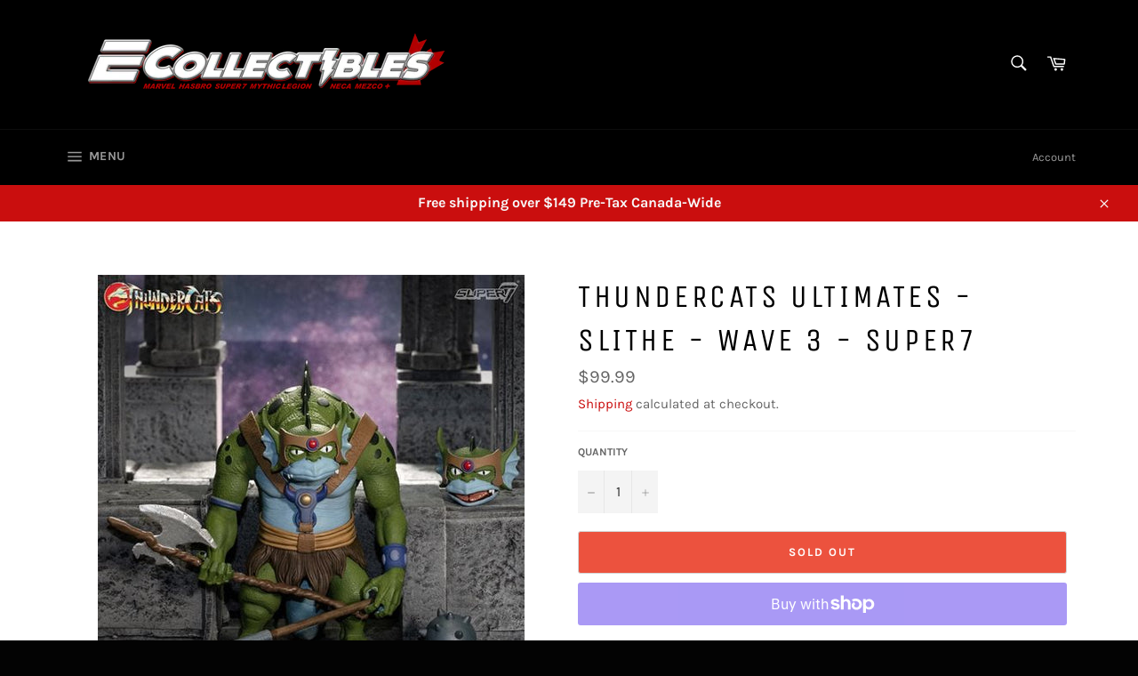

--- FILE ---
content_type: text/javascript; charset=utf-8
request_url: https://ecollectibles.ca/products/thundercats-ultimates-slithe-super7.js
body_size: 932
content:
{"id":6992316432560,"title":"ThunderCats Ultimates - Slithe - Wave 3 - Super7","handle":"thundercats-ultimates-slithe-super7","description":"\u003cmeta charset=\"UTF-8\"\u003e\n\u003cdiv class=\"row\"\u003e\n\u003cdiv class=\"col-sm-12\"\u003e\n\u003cdiv class=\"product-tab w100 clearfix\"\u003e\n\u003cdiv class=\"tab-content\"\u003e\n\u003cdiv class=\"tab-pane active allow-lists\" id=\"Description\"\u003eThunderCats Ultimates Slithe 7-Inch Action Figure: \u003cbr\u003e\u003cbr\u003eThunderCats, Ho! Return to Third Earth with the ThunderCats Ultimate Slithe the Evil Mutant Leader 7-Inch Action Figure. This amazingly articulated action figure features sculpting by the Four Horsemen with awesome accessories like an alternate head, long axe, short axe, and mace. Each Ultimate ThunderCats figure is packaged in a deluxe slip-case window box with accessories included. Ages 14 and up\u003c\/div\u003e\n\u003c\/div\u003e\n\u003c\/div\u003e\n\u003c\/div\u003e\n\u003c\/div\u003e\n\u003cdiv class=\"row fix margin-top-20 margin-bottom-20\"\u003e\n\u003cdiv class=\"col-xs-12 col-sm-6 col-md-3 margin-bottom-5\"\u003e\u003c\/div\u003e\n\u003c\/div\u003e","published_at":"2021-12-09T19:20:02-05:00","created_at":"2021-12-09T19:20:03-05:00","vendor":"Super7","type":"","tags":["All Prod","InStock"],"price":9999,"price_min":9999,"price_max":9999,"available":false,"price_varies":false,"compare_at_price":null,"compare_at_price_min":0,"compare_at_price_max":0,"compare_at_price_varies":false,"variants":[{"id":41064039186608,"title":"Default Title","option1":"Default Title","option2":null,"option3":null,"sku":"","requires_shipping":true,"taxable":true,"featured_image":null,"available":false,"name":"ThunderCats Ultimates - Slithe - Wave 3 - Super7","public_title":null,"options":["Default Title"],"price":9999,"weight":1000,"compare_at_price":null,"inventory_management":"shopify","barcode":null,"requires_selling_plan":false,"selling_plan_allocations":[]}],"images":["\/\/cdn.shopify.com\/s\/files\/1\/0443\/8061\/8920\/products\/image_6e3b8e45-8c5f-4367-a871-f5647eb9d3f1.jpg?v=1639095606"],"featured_image":"\/\/cdn.shopify.com\/s\/files\/1\/0443\/8061\/8920\/products\/image_6e3b8e45-8c5f-4367-a871-f5647eb9d3f1.jpg?v=1639095606","options":[{"name":"Title","position":1,"values":["Default Title"]}],"url":"\/products\/thundercats-ultimates-slithe-super7","media":[{"alt":"ThunderCats Ultimates - Slithe - Super7 (6992316432560)","id":23059208274096,"position":1,"preview_image":{"aspect_ratio":1.0,"height":500,"width":500,"src":"https:\/\/cdn.shopify.com\/s\/files\/1\/0443\/8061\/8920\/products\/image_6e3b8e45-8c5f-4367-a871-f5647eb9d3f1.jpg?v=1639095606"},"aspect_ratio":1.0,"height":500,"media_type":"image","src":"https:\/\/cdn.shopify.com\/s\/files\/1\/0443\/8061\/8920\/products\/image_6e3b8e45-8c5f-4367-a871-f5647eb9d3f1.jpg?v=1639095606","width":500}],"requires_selling_plan":false,"selling_plan_groups":[]}